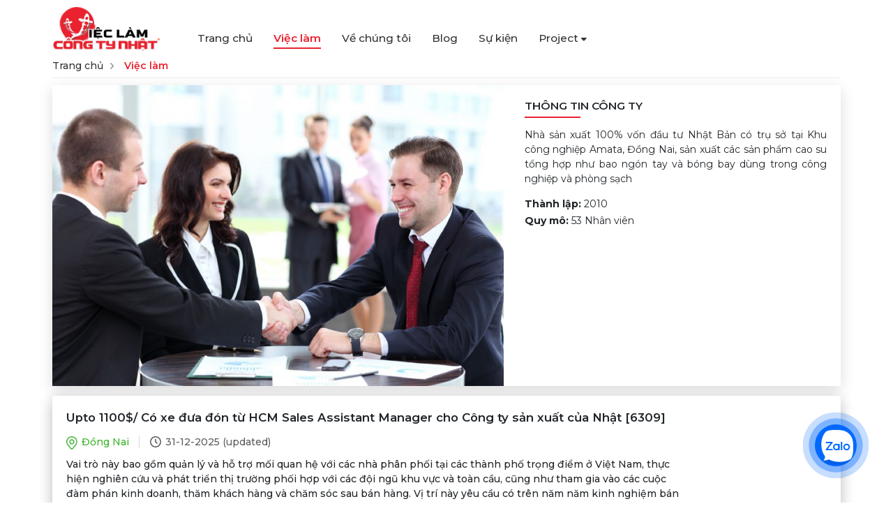

--- FILE ---
content_type: text/html; charset=UTF-8
request_url: https://vieclamcongtynhat.com/viec-lam/dong-nai-upto-1100-co-xe-dua-don-tu-hcm-sales-assistant-manager-cho-cong-ty-san-xuat-cua-nhat/6309
body_size: 7378
content:
<!DOCTYPE html>
<html lang="vi">
    <head>
        <meta charset="utf-8">
        <link href="/images/fav-icon.webp" rel="icon" type="image/webp">
        <meta name="viewport" content="width=device-width,minimum-scale=1,initial-scale=1">
        <link rel="stylesheet" href="/js/bootstrap/bootstrap.min.css?v=1.067" rel="preload" as="style">
        <link rel="stylesheet" href="/css/jquery-confirm.min.css?v=1.067" rel="preload" as="style">
        <link rel="stylesheet" href="/js/swiper/swiper-bundle.min.css?v=1.067" rel="preload" as="style">
        <link rel="stylesheet" href="/css/select2.min.css?v=1.067" rel="preload" as="style">
        <link rel="stylesheet" href="/css/jquery.datetimepicker.min.css?v=1.067" rel="preload" as="style">
        <link rel="stylesheet" href="/css/tagsinput.css?v=1.067" rel="preload" as="style">
        <link rel="stylesheet" href="/fonts/fontawesome-free-6.1.2/css/all.min.css?v=1.067" rel="preload" as="style">
        <link rel="stylesheet" href="/css/loading.css?v=1.067" rel="preload" as="style">
                    <link rel="canonical" href="https://vieclamcongtynhat.com/viec-lam/6309">
                            <meta name="robots" content="all">
                <meta name="copyright" content="Việc làm công ty Nhật">
        <meta name="author" content="Việc làm công ty Nhật">
        <meta property="og:site_name" content="vieclamcongtynhat.com">
        <meta property="og:rich_attachment" content="true">
        <meta property="fb:app_id" content="304682604659057">
        <meta name="title" content="Upto 1100$/ Có xe đưa đón từ HCM Sales Assistant Manager cho Công ty sản xuất của Nhật">
        <meta name="description" content="- Hỗ trợ quản lý của các nhà phân phối hiện có tại Hà Nội và Thành phố Hồ Chí Minh.
- Tiếp thị, nghiên cứu thị trường và phát triển thị trường với sự tham vấn của tập đoàn Việt Nam và trụ sở chính của Nhật Bản.
- Đề xuất dịch vụ, đàm phán kinh doanh, thực hiến các chuyến thăm hỏi khách hàng
- Chăm sóc khách hàng sau bán hàng
- Đi công tác Việt Nam (Hà Nội, Đà Nẵng, v.v. hai tháng một lần)">
        <meta name='keywords' content="việc làm,tuyển dụng,tuyển nhân sự,nhân sự nhật,vieclamcongtynhat,việc làm công ty nhật,viec lam cong ty nhat,cong viec cong ty nhat,việc làm công ty nhật tại hà nội,việc làm công ty nhật tại hải phòng,việc làm công ty nhật tại tphcm">
        <meta property="og:type" content="website">
        <meta property="og:url" content="https://vieclamcongtynhat.com/viec-lam/6309">
        <meta property="og:title" content="Upto 1100$/ Có xe đưa đón từ HCM Sales Assistant Manager cho Công ty sản xuất của Nhật">
        <meta property="og:description" content="- Hỗ trợ quản lý của các nhà phân phối hiện có tại Hà Nội và Thành phố Hồ Chí Minh.
- Tiếp thị, nghiên cứu thị trường và phát triển thị trường với sự tham vấn của tập đoàn Việt Nam và trụ sở chính của Nhật Bản.
- Đề xuất dịch vụ, đàm phán kinh doanh, thực hiến các chuyến thăm hỏi khách hàng
- Chăm sóc khách hàng sau bán hàng
- Đi công tác Việt Nam (Hà Nội, Đà Nẵng, v.v. hai tháng một lần)">
        <meta property="og:image" content="https://vieclamcongtynhat.com/files/job-cover/ong_nai_upto_1100_co_xe_dua_don_tu_hcm_sales_assistant_manager_cho_cong_ty_san_xuat_cua_nhat_20211223151034.jpg">
                <title>Upto 1100$/ Có xe đưa đón từ HCM Sales Assistant Manager cho Công ty sản xuất của Nhật [6309]</title>
        <meta name="csrf-param" content="_csrf">
<meta name="csrf-token" content="9Xrcez-0brCJSTD-6HOI5yWfEkmB2caxYmzJUQWTRFyhNqRIRcI72PklRLKsANqJQu8gKPWpo-ErCoI8XNIUEg==">

<link href="/css/jobs.css?v=1.067" rel="stylesheet">        <script>
            var is_crawler = 1;
            var popup_id = 0;
            var signed = 0;
        </script>
        <link rel="stylesheet" href="/css/style.css?v=1.067" rel="preload" as="style">
        <!-- Google Tag Manager -->
        <script>(function (w, d, s, l, i) {
                w[l] = w[l] || [];
                w[l].push({'gtm.start':
                            new Date().getTime(), event: 'gtm.js'});
                var f = d.getElementsByTagName(s)[0],
                        j = d.createElement(s), dl = l != 'dataLayer' ? '&l=' + l : '';
                j.async = true;
                j.src =
                        'https://www.googletagmanager.com/gtm.js?id=' + i + dl;
                f.parentNode.insertBefore(j, f);

            })(window, document, 'script', 'dataLayer', 'GTM-WB3LDK7');</script>
        <!-- End Google Tag Manager -->
        <!-- Meta Pixel Code -->
        <script>
            !function (f, b, e, v, n, t, s)
            {
                if (f.fbq)
                    return;
                n = f.fbq = function () {
                    n.callMethod ?
                            n.callMethod.apply(n, arguments) : n.queue.push(arguments)
                };
                if (!f._fbq)
                    f._fbq = n;
                n.push = n;
                n.loaded = !0;
                n.version = '2.0';
                n.queue = [];
                t = b.createElement(e);
                t.async = !0;
                t.src = v;
                s = b.getElementsByTagName(e)[0];
                s.parentNode.insertBefore(t, s)
            }(window, document, 'script',
                    'https://connect.facebook.net/en_US/fbevents.js');
            fbq('init', '865326844057964');
            fbq('track', 'PageView');
        </script>
    <noscript><img height="1" width="1" style="display:none" src="https://www.facebook.com/tr?id=865326844057964&ev=PageView&noscript=1" /></noscript>
    <!-- End Meta Pixel Code -->
            
                    <script type="application/ld+json"> 
                    {
                        "@context": "https://schema.org",
                        "@type": "WebSite",
                        "name":"Việc Làm Công Ty Nhật",
                        "alternateName" : "vieclamcongtynhat.com",
                        "url": "https://vieclamcongtynhat.com",
                        "sameAs" : [
                                "https://www.facebook.com/vieclamcongtynhathrnavi",
                                "https://www.linkedin.com/showcase/viec-lam-cong-ty-nhat",
                                "https://zalo.me/2481714014558389794"
                        ],
                        "potentialAction": {
                                "@type": "SearchAction",
                                "target": "https://vieclamcongtynhat.com/tim-viec?tieu-de={search_term_string}",
                                "query-input": "required name=search_term_string"
                        }
                    }    
                    </script>    </head>
<body>
    <div id="fb-root"></div>
    <script async defer crossorigin="anonymous" src="https://connect.facebook.net/en_GB/sdk.js#xfbml=1&version=v13.0&appId=304682604659057&autoLogAppEvents=1" nonce="Rx7AAD7J"></script>
        <div class="d-xl-none d-lg-none d-md-block d-block">
        <div class="nav-mobile transition-all bg-white shadow-main">
            <div class="close-nav ml-auto pointer d-flex align-items-center justify-content-center">
                <i class="fa-solid fa-xmark"></i>
            </div>
            <div class="nav-mobile-container">
                <ul class="nav-mobile-list">
                    <li class="nav-mobile-item cat-item text-capitalize font-medium">
                        <a href="/" class="">Trang chủ</a>
                    </li>
                    <li class="nav-mobile-item cat-item text-capitalize font-medium">
                        <a href="/tim-kiem" class="actived">Việc làm</a>
                    </li>
                    <li class="nav-mobile-item cat-item text-capitalize font-medium">
                        <a href="/about-us" class="">Về chúng tôi</a>
                    </li>
                    <li class="nav-mobile-item cat-item text-capitalize font-medium">
                        <a href="/blog">Blog</a>
                    </li>
                    <li class="nav-mobile-item cat-item text-capitalize font-medium">
                        <a href="/su-kien" class="">Sự kiện</a>
                    </li>
                    <li class="nav-mobile-item cat-item text-capitalize font-medium">
                        <a data-toggle="dropdown" href="#">Project&nbsp;<i class="fas fa-caret-down"></i></a>
                        <ul style="list-style: none">
                            <li>
                                <a href="/blog/danh-muc/khoa-tro-ly-jmt">Khóa trợ lý JMT</a>
                            </li>
                            <li>
                                <a class="a1" href="/blog/danh-muc/lot-o-hoi-huong">Lót ổ hồi hương</a>
                            </li>
                        </ul>
                    </li>
                </ul>
            </div>
        </div>
    </div>
    <div class="full__main">
        <!-- this is header -->
        <header id="banner" class="">
            <div class="container container_1">
                <div class="banner_container">
                    <div class="row align-items-center">
                        <div class="col-lg-2 col-md-6 col-12">
                            <div class="logo">
                                <a href="javascript:void(0)" id="open_menu" class="toggle-nav d-xl-none d-lg-none d-md-block d-block"><span></span></a>
                                <a href="/" title="">
                                    <img src="/images/logo.webp" alt="" onclick="window.location = '/'">
                                </a>
                            </div>
                        </div>

                        <div class="col-lg-8 d-xl-block d-lg-block d-md-none d-none">
                            <div class="menu_container">
                                <ul>
                                    <li><a href="/" class="">Trang chủ</a></li>
                                    <li><a href="/tim-viec" class="actived" onclick="showLoading(true)">Việc làm</a></li>
                                    <li><a href="/about-us" class="">Về chúng tôi</a></li>
                                    <li><a href="/blog">Blog</a></li>
                                    <li><a href="/su-kien" class="">Sự kiện</a></li>
                                    <li>
                                        <a data-toggle="dropdown" href="#">Project&nbsp;<i class="fas fa-caret-down"></i></a>
                                        <ul>
                                            <li>
                                                <a href="/blog/danh-muc/khoa-tro-ly-jmt">Khóa trợ lý JMT</a>
                                            </li>
                                            <li>
                                                <a class="a1" href="/blog/danh-muc/lot-o-hoi-huong">Lót ổ hồi hương</a>
                                            </li>
                                        </ul>
                                    </li>
                                </ul>
                            </div>
                        </div>
                        <div class="col-user">
                                                            <div class="loginbox clearfix">
                                                                    </div>
                                                    </div>

                    </div>
                </div>
            </div>
        </header>
        <!-- this is header End -->
        <section class="body__main">
                        <script>
    job_id = 6309</script>
<style>
    .jconfirm .jconfirm-box.jconfirm-type-dark {
        border: none;
    }
    .jconfirm .jconfirm-box .jconfirm-buttons {
        text-align: center !important;
        float: none !important;
        width: 100%;
        height: 40px;
    }
    .jconfirm .jconfirm-box .jconfirm-buttons button {
        float: none;
    }
    .jconfirm .jconfirm-box div.jconfirm-title-c {
        text-align: center;
        font-weight: 700;
    }
    .jconfirm .jconfirm-box div.jconfirm-content-pane .jconfirm-content {
        overflow-x: hidden;
    }
    @media screen and (max-width: 612px) {
        .jconfirm .jconfirm-box div.jconfirm-title-c {
            text-align: center;
            font-weight: 700;
            padding-top: 10px;
        }
    }
</style>
<div class="container container_1">
    <div class="breadcrumb_box">
        <ul>
            <li><a href="/">Trang chủ</a></li>
            <li class="actived">Việc làm</li>
        </ul>
    </div>
</div>
<div class="job_detail">
    <div class="container container_1">
        <div class="info_box">
            <div class="row">
                <div class="col-lg-7 col-md-12">
                    <div class="left_top">
                        <img src="/files/job-cover/ong_nai_upto_1100_co_xe_dua_don_tu_hcm_sales_assistant_manager_cho_cong_ty_san_xuat_cua_nhat_20211223151034.jpg" alt="">
                    </div>
                </div>
                <div class="col-lg-5 col-md-12">
                    <div class="right_top">
                        <div class="box">
                            <h2>Thông tin công ty</h2>
                                                            <div class="content">
                                    <div class="des">
                                        Nhà sản xuất 100% vốn đầu tư Nhật Bản có trụ sở tại Khu công nghiệp Amata, Đồng Nai, sản xuất các sản phẩm cao su tổng hợp như bao ngón tay và bóng bay dùng trong công nghiệp và phòng sạch                                    </div>
                                                                            <p><strong>Thành lập: </strong>2010</p>
                                                                                                                <p><strong>Quy mô: </strong>53 Nhân viên</p>
                                                                    </div>
                                                                                </div>
                    </div>
                </div>
            </div>
        </div>
        <div class="info_box">
            <div class="info">
                <div class="row">
                    <div class="col-lg-10 col-md-9">
                        <div class="left">
                            <h1 class="mr-4">Upto 1100$/ Có xe đưa đón từ HCM Sales Assistant Manager cho Công ty sản xuất của Nhật [6309]</h1>
                            <div class="area_time">
                                <div class="area">Đồng Nai</div>
                                <div class="time_post">31-12-2025 (updated)</div>
                            </div>
                                                            <div class="pr-3">
                                    Vai trò này bao gồm quản lý và hỗ trợ mối quan hệ với các nhà phân phối tại các thành phố trọng điểm ở Việt Nam, thực hiện nghiên cứu và phát triển thị trường phối hợp với các đội ngũ khu vực và toàn cầu, cũng như tham gia vào các cuộc đàm phán kinh doanh, thăm khách hàng và chăm sóc sau bán hàng. Vị trí này yêu cầu có trên năm năm kinh nghiệm bán hàng, ưu tiên trong lĩnh vực kinh doanh các sản phẩm nhỏ trong ngành sản xuất, thương mại hoặc bán lẻ, và quen thuộc với các công ty có vốn đầu tư nước ngoài. Kỹ năng giao tiếp tiếng Anh tốt, thành thạo Microsoft Office và kiến thức về tiếng Nhật là những lợi thế. Ứng viên cũng sẽ đóng góp vào việc thiết lập các hoạt động kinh doanh mới, tập trung vào các sản phẩm tiêu hao công nghiệp như bao ngón tay và các sản phẩm liên quan đến sự kiện như bóng bay, với khả năng đi công tác trong nước khi cần thiết.                                </div>
                                                        <div class="salary_and_support">
                                <div class="salary">
                                                                    </div>
                            </div>
                        </div>
                    </div>
                    <div class="col-lg-2 col-md-3 mt-2">
                        <div class="right text-right">
                                                    </div>
                    </div>
                </div>
            </div>
        </div>
        <!-- Thông tin công việc -->
        <div class="box borderB">
            <h2>Thông tin công việc <a href="javascript:void(0)" class="show_hide_content_btn"><img src="/images/icons/arrow_up_red@2x.webp" alt="up"></a></h2>
            <div class="content">
                <h3 class="mt-1 job_desc">Mô tả công việc</h3>
                - Hỗ trợ quản lý của các nhà phân phối hiện có tại Hà Nội và Thành phố Hồ Chí Minh.<br />
- Tiếp thị, nghiên cứu thị trường và phát triển thị trường với sự tham vấn của tập đoàn Việt Nam và trụ sở chính của Nhật Bản.<br />
- Đề xuất dịch vụ, đàm phán kinh doanh, thực hiến các chuyến thăm hỏi khách hàng<br />
- Chăm sóc khách hàng sau bán hàng<br />
- Đi công tác Việt Nam (Hà Nội, Đà Nẵng, v.v. hai tháng một lần)
                <h3 class="mt-4">Yêu cầu công việc</h3>
                <ul>
                    <li>Giới  tính: Nam</li>
                    <li>Độ tuổi: 28 - 35</li>
                    <li>Trình độ: Cao đẳng trở lên</li>
                    <li>Ngoại ngữ: Tiếng Anh (Thương mại)</li>
                    <li>Kỹ năng:</li>
                    <div style="padding-left: 20px">
                        Có hơn 5 năm kinh nghiệm bán hàng bán hàng hóa (ưu tiên kinh doanh các sản phẩm nhỏ lẻ tại các nhà sản xuất, công ty thương mại và nhà bán lẻ)<br />
Đã có kinh nghiệm làm việc tại các công ty liên kết nước ngoài (Hàn Quốc, Đài Loan, Trung Quốc, Nhật Bản...)<br />
Tiếng Anh giao tiếp tốt<br />
Kỹ năng máy tính (Word, Excel, PowerPoint)                    </div>
                                            <li>Năng lực cộng thêm (không bắt buộc):</li>
                        <div style="padding-left: 20px">
                            Biết tiếng Nhật là một điểm cộng<br />
Có kinh nghiệm thành lập bộ phận mới                        </div>
                                        <li>Số năm kinh nghiệm: 5 trở lên</li>
                    <li>Giờ làm việc: 8:00 - 17:00                                            </li>
                    <li>Nơi làm việc: Đồng Nai</li>
                    <li>
                        Mức lương: 900$ 〜 1,100$                    </li>
                                    </ul>
                <h3 class="mt-4 job_benifit">Phúc lợi</h3>
                <ul>
                    Xét tăng lương mỗi năm một lần<br />
Lương tháng 13<br />
Sau khi gia nhập công ty sẽ được tham gia một khóa đào tạo 3 tháng                </ul>

                <h3 class="mt-4 box_title_1">Chào đón những ứng viên</h3>
                <div class="des mb-4">
                    Là một nhân viên sales chuyên nghiệp, am hiểu rộng, tầm nhìn tốt. Đã nhiều năm làm việc với công ty nước ngoài, nay muốn tìm kiếm môi trường mới, nơi tạo điều kiện cho bạn mở rộng cơ hội học hỏi.<br />
Có kinh nghiệm bán hàng đã làm việc tại công ty hiện tại khá lâu, đang tìm môi trường để refresh bản thân.<br />
Tự tin với kinh nghiệm làm việc tại các công ty trong khối Nhật, mong muốn đóng góp, xây dựng nền móng tốt cho công ty, tạo tiền đề cho sự phát triển bản thân và đưa bộ phận mới phát triển bền vững                </div>
                <h3 class="box_title_2">Lý do bạn nên ứng tuyển vào đây?</h3>
                <div class="des mb-4">
                    Nhóm bán hàng mới, chuẩn bị thành lập bạn sẽ có cơ hội trờ thành một trong những nhân lực chủ chốt  đóng vai trò tích cực phát triển phòng ban.<br />
Có cơ hội tham gia lớp đào tạo trực tiếp từ giám đốc giàu kinh nghiệm                </div>

            </div>
            <div class="clear"></div>
                    </div>
    </div>
</div>
<div id="similar-jobs"></div>                                                    
                    <script type="application/ld+json"> 
                    {
                        "@context" : "https://schema.org/",
                        "@type" : "JobPosting",
                        "title" : "Sales Assistant Manager",
                        "description" : "<p>Mô tả công việc:</p><p>- Hỗ trợ quản lý của các nhà phân phối hiện có tại Hà Nội và Thành phố Hồ Chí Minh.
- Tiếp thị, nghiên cứu thị trường và phát triển thị trường với sự tham vấn của tập đoàn Việt Nam và trụ sở chính của Nhật Bản.
- Đề xuất dịch vụ, đàm phán kinh doanh, thực hiến các chuyến thăm hỏi khách hàng
- Chăm sóc khách hàng sau bán hàng
- Đi công tác Việt Nam (Hà Nội, Đà Nẵng, v.v. hai tháng một lần)</p><p>Kỹ năng:</p><p>Có hơn 5 năm kinh nghiệm bán hàng bán hàng hóa (ưu tiên kinh doanh các sản phẩm nhỏ lẻ tại các nhà sản xuất, công ty thương mại và nhà bán lẻ)<br />
Đã có kinh nghiệm làm việc tại các công ty liên kết nước ngoài (Hàn Quốc, Đài Loan, Trung Quốc, Nhật Bản...)<br />
Tiếng Anh giao tiếp tốt<br />
Kỹ năng máy tính (Word, Excel, PowerPoint)</p><p>Phúc lợi:</p><p>Xét tăng lương mỗi năm một lần<br />
Lương tháng 13<br />
Sau khi gia nhập công ty sẽ được tham gia một khóa đào tạo 3 tháng</p><p>Chào đón những ứng viên:</p><p>Là một nhân viên sales chuyên nghiệp, am hiểu rộng, tầm nhìn tốt. Đã nhiều năm làm việc với công ty nước ngoài, nay muốn tìm kiếm môi trường mới, nơi tạo điều kiện cho bạn mở rộng cơ hội học hỏi.<br />
Có kinh nghiệm bán hàng đã làm việc tại công ty hiện tại khá lâu, đang tìm môi trường để refresh bản thân.<br />
Tự tin với kinh nghiệm làm việc tại các công ty trong khối Nhật, mong muốn đóng góp, xây dựng nền móng tốt cho công ty, tạo tiền đề cho sự phát triển bản thân và đưa bộ phận mới phát triển bền vững</p><p>Lý do bạn nên ứng tuyển vào đây:</p><p>Nhóm bán hàng mới, chuẩn bị thành lập bạn sẽ có cơ hội trờ thành một trong những nhân lực chủ chốt  đóng vai trò tích cực phát triển phòng ban.<br />
Có cơ hội tham gia lớp đào tạo trực tiếp từ giám đốc giàu kinh nghiệm</p>",
                        "datePosted" : "2021-12-24",
                        "validThrough" : "2022-06-24",
                        "employmentType" : "FULL_TIME",
                        "workHours" : "8:00 - 17:00",
                        "hiringOrganization" : {
                            "@type" : "Organization",
                            "name" : "Việc Làm Công Ty Nhật",
                            "sameAs" : "https://vieclamcongtynhat.com/viec-lam/6309/dong-nai-upto-1100-co-xe-dua-don-tu-hcm-sales-assistant-manager-cho-cong-ty-san-xuat-cua-nhat",
                            "logo" : "https://vieclamcongtynhat.com/images/logo.webp"
                        },
                        "jobLocation": {
                            "@type": "Place",
                                "address": {
                                    "@type": "PostalAddress",
                                    "addressRegion" : "Đồng Nai",
                                    "postalCode" : "70000",
                                    "streetAddress" : "Đồng Nai",
                                    "addressLocality": "Đồng Nai",
                                    "addressCountry": "VN"
                                }
                        },
                       "baseSalary": {
                            "@type": "MonetaryAmount",
                            "currency": "USD",
                            "value": {
                                "@type": "QuantitativeValue",
                                "value": "1100",
                                "unitText": "MONTH"
                            }
                        }
                    }    
                    </script>                    </section>
        <div class="clear"></div>
        <!-- this is footer -->
        <footer>
            <div class="footer_section">
                <div class="container">
                    <div class="footer_container">
                        <div class="row">
                            <div class="col-lg-3">
                                <div class="logo_footer">
                                    <a href="/">
                                        <img src="/images/logo.webp" alt="">
                                    </a>
                                </div>
                            </div>
                            <div class="col-lg-6 col-md-8">
                                <div class="contact">
                                    <ul>
                                        <li><strong>Địa chỉ: </strong> Phòng 09, Tầng 6, Tòa nhà Pearl 5 Center, Số 5 Lê Quý Đôn, Phường Võ Thị Sáu, Quận 3, Thành phố Hồ Chí Minh</li>
                                        <li><strong>Hotline:</strong> 0901 800 365</li>
                                    </ul>
                                </div>
                            </div>
                            <div class="col-lg-3 col-md-4">
                                <div class="socials">
                                    <div class="title">Kết nối với chúng tôi qua</div>
                                    <ul>
                                        <li><a target="_blank" href="https://www.facebook.com/vieclamcongtynhathrnavi"><img src="/images/icon-fb.webp" alt=""></a></li>
                                        <li><a target="_blank" href="https://www.linkedin.com/showcase/viec-lam-cong-ty-nhat"><img src="/images/icon-in.webp" alt=""></a></li>
                                        <li><a target="_blank" href="https://zalo.me/2481714014558389794"><img src="/images/icon-zalo.webp" alt=""></a></li>
                                    </ul>
                                </div>
                            </div>
                        </div>
                    </div>
                </div>
                <div class="container">
                    <div class="menu_footer">
                        <div class="row">
                            <div class="col-lg-2 col-md-6">
                                <div class="item">
                                    <ul>
                                        <li><a href="/chinh-sach-bao-mat">Chính sách bảo mật</a></li>
                                        <li><a href="/about-us">Về chúng tôi</a></li>
                                    </ul>
                                </div>
                            </div>
                            <div class="col-lg-3 col-md-6">
                                <div class="item">
                                    <ul>
                                        <li><a href="/khao-sat-ho-tro-tuyen-dung">Dành cho nhà tuyển dụng</a></li>
                                    </ul>
                                </div>
                            </div>
                            <div class="col-lg-4 col-md-6">
                                <div class="item item_2">
                                    <div class="title mb-3">Việc làm theo ngành nghề</div>
                                    <ul class="inline">
                                                                                    <li><a href="/viec-lam-ve-kinh-doanh-ban-hang">-Kinh doanh, bán hàng</a></li>
                                                                                    <li><a href="/viec-lam-ve-nhan-su-hanh-chinh">-Nhân sự, hành chính</a></li>
                                                                                    <li><a href="/viec-lam-ve-ke-toan-kiem-toan">-Kế toán, kiểm toán</a></li>
                                                                                    <li><a href="/viec-lam-ve-quan-ly-san-xuat">-Quản lý sản xuất</a></li>
                                                                                    <li><a href="/viec-lam-ve-thu-ky-tro-ly">-Thư ký, trợ lý</a></li>
                                                                                    <li><a href="/viec-lam-ve-dich-vu-khach-hang">-Dịch vụ khách hàng</a></li>
                                                                                    <li><a href="/viec-lam-ve-nhan-vien-kinh-doanh">-Nhân viên kinh doanh</a></li>
                                                                            </ul>
                                    <a href="/tim-viec" class="view_all">Xem tất cả</a>
                                </div>
                            </div>
                            <div class="col-lg-3 col-md-6">
                                <div class="item">
                                    <div class="title mb-3">Việc làm theo tỉnh thành</div>
                                    <ul class="inline">
                                                                                    <li><a href="/viec-lam-tai-ho-chi-minh">-Hồ Chí Minh</a></li>
                                                                                    <li><a href="/viec-lam-tai-ha-noi">-Hà Nội</a></li>
                                                                                    <li><a href="/viec-lam-tai-dong-nai">-Đồng Nai</a></li>
                                                                                    <li><a href="/viec-lam-tai-binh-duong">-Bình Dương</a></li>
                                                                                    <li><a href="/viec-lam-tai-hung-yen">-Hưng Yên</a></li>
                                                                                    <li><a href="/viec-lam-tai-ba-ria-vung-tau">-Bà Rịa - Vũng Tàu</a></li>
                                                                                    <li><a href="/viec-lam-tai-vinh-phuc">-Vĩnh Phúc</a></li>
                                                                                    <li><a href="/viec-lam-tai-hai-duong">-Hải Dương</a></li>
                                                                                    <li><a href="/viec-lam-tai-hai-phong">-Hải Phòng</a></li>
                                                                                    <li><a href="/viec-lam-tai-ha-nam">-Hà Nam</a></li>
                                                                            </ul>
                                    <a href="/tim-viec" class="view_all">Xem tất cả</a>
                                </div>
                            </div>
                        </div>
                    </div>
                </div>
            </div>
            <div class="container">
                <div class="copy__right text-center">
                    Copyright ©2026 Viec Lam Cong Ty Nhat Team. All rights reserved
                </div>
            </div>
        </footer>
        <!-- this is footer End -->
    </div>

    <div id="loading" class="loading-page" style="display: none">
        <div class="loading-view">
            <div class="loader"><a><img src="/images/circle.webp" alt="" /></a></div>
        </div>
    </div>

    <!-- back to top button -->
    <a href="#" class="go__top">
        <img src="/images/icons/ic_arrow_up.webp" alt="back to top" width="17" height="23">
    </a>
    <!-- js -->
    <script src="/js/libs/jquery.min.js?v=1.067"></script>
    <script src="/js/libs/popper.min.js?v=1.067"></script>
    <script src="/js/bootstrap/bootstrap.min.js?v=1.067"></script>
    <script src="/js/bootstrap/bootstrap.bundle.min.js?v=1.067"></script>
    <script src="/js/libs/jquery-confirm.min.js?v=1.067"></script>
    <script src="/js/libs/jquery.validate.min.js?v=1.067"></script>
    <script src="/js/swiper/swiper-bundle.min.js?v=1.067"></script>
    <script src="/js/libs/jquery.twbsPagination.min.js?v=1.067"></script>
    <script src="/js/libs/jquery.datetimepicker.full.min.js?v=1.067"></script>
    <script src="/js/libs/tagsinput.js?v=1.067"></script>
    <script src="/js/libs/select2.min.js?v=1.067"></script>
    <script src="/js/common.js?v=1.067"></script>
    <script src="/js/script.js?v=1.067"></script>

    <script src="/js/job.js?v=1.067"></script>
<script src="/js/job-detail.js?v=1.067"></script>    <!-- Google Tag Manager (noscript) -->
    <noscript><iframe src=https://www.googletagmanager.com/ns.html?id=GTM-WB3LDK7 height="0" width="0" style="display:none;visibility:hidden"></iframe></noscript>
    <!-- End Google Tag Manager (noscript) -->
    <script>
                                    var jp_popup_url = 'https://docs.google.com/forms/d/e/1FAIpQLSfHgnCBDOM159XRw7OX11mCdudVS9wcoBsTTqyXjIBDWuVZ2w/viewform';
                                    var jp_popup_img = '/images/banners/lot-o-hoi-huong-3.webp?v=1.067';
                                    var jp_popup_title = 'Chương trình lót ổ hồi hương';
    </script>
    <div class="zalo-chat-widget" data-oaid="2481714014558389794" data-welcome-message="Rất vui khi được hỗ trợ bạn!" data-autopopup="0" data-width="" data-height=""></div>
    <script src="https://sp.zalo.me/plugins/sdk.js"></script>

</body>
</html>


--- FILE ---
content_type: application/x-javascript
request_url: https://vieclamcongtynhat.com/js/script.js?v=1.067
body_size: 1460
content:
$(document).ready(function () {
    // menu mobile
    const toggleNavMobile = $(".toggle-nav");
    const navMobile = $(".nav-mobile");
    const closeNavMobile = $(".nav-mobile .close-nav");
    toggleNavMobile.on("click", function () {
        navMobile.toggleClass("active");
    });
    closeNavMobile.on("click", function () {
        navMobile.removeClass("active");
    });
    // load sub menu mobile
    const catDropdownMobile = $(".nav-mobile .cat-dropdown");
    const iconPlus = $(".nav-mobile .icon-plus");
    const iconPlusChild = $(".nav-mobile .icon-plus-child");
    const subListChild = $(".nav-mobile .sublist-child.cat-dropdown");
    iconPlus.on("click", function (e) {
        catDropdownMobile.slideUp();
        $(this).toggleClass("fa-plus");
        $(this).toggleClass("fa-minus");
        $(this).next().stop().slideToggle(400);
    });
    iconPlusChild.on("click", function (e) {
        subListChild.slideUp();
        $(this).toggleClass("fa-plus");
        $(this).toggleClass("fa-minus");
        $(this).next().stop().slideToggle(400);
    });

    try {
        // partner slide
        var swiper = new Swiper(".partner_slider", {
            spaceBetween: 20,
            loop: true,
            loopFillGroupWithBlank: true,
            lazy: true,
            // effect: "fade",
            autoplay: {
                delay: 3000,
                disableOnInteraction: false
            },
            navigation: {
                nextEl: '.swiper-button-prev-partner',
                prevEl: '.swiper-button-next-partner'
            },
            breakpoints: {
                1024: {
                    slidesPerView: 4,
                    spaceBetween: 20
                },
                768: {
                    slidesPerView: 3,
                    spaceBetween: 20
                },
                640: {
                    slidesPerView: 2,
                    spaceBetween: 10
                },
                375: {
                    slidesPerView: 2,
                    spaceBetween: 10
                }
            }
        });

        // all about japan slide
        var swiper = new Swiper(".about_slider", {
            spaceBetween: 20,
            slidesPerGroup: 1,
            loop: true,
            loopFillGroupWithBlank: true,
            lazy: true,
            // effect: "fade",
            autoplay: {
                delay: 5000,
                disableOnInteraction: false
            },
            navigation: {
                nextEl: '.swiper-button-prev-about',
                prevEl: '.swiper-button-next-about'
            },
            breakpoints: {
                1024: {
                    slidesPerView: 3,
                    spaceBetween: 20
                },
                768: {
                    slidesPerView: 2,
                    spaceBetween: 20
                },
                640: {
                    slidesPerView: 1,
                    spaceBetween: 10
                }
            }
        });
        // event slide
        var swiper = new Swiper(".event_slider", {
            spaceBetween: 20,
            slidesPerGroup: 1,
            loop: true,
            loopFillGroupWithBlank: true,
            lazy: true,
            // effect: "fade",
            autoplay: {
                delay: 5000,
                disableOnInteraction: false,
            },
            navigation: {
                nextEl: '.swiper-button-prev-event',
                prevEl: '.swiper-button-next-event'
            },
            breakpoints: {
                1024: {
                    slidesPerView: 3,
                    spaceBetween: 20
                },
                768: {
                    slidesPerView: 2,
                    spaceBetween: 20
                },
                640: {
                    slidesPerView: 1,
                    spaceBetween: 10
                }
            }
        });

        var swiper = new Swiper(".company_slider", {
            spaceBetween: 20,
            slidesPerGroup: 1,
            loop: true,
            loopFillGroupWithBlank: true,
            lazy: true,
            // effect: "fade",
            autoplay: {
                delay: 5000,
                disableOnInteraction: false,
            },
            navigation: {
                nextEl: '.swiper-button-prev-activity',
                prevEl: '.swiper-button-next-activity'
            },
            breakpoints: {
                1024: {
                    slidesPerView: 3,
                    spaceBetween: 20
                },
                768: {
                    slidesPerView: 2,
                    spaceBetween: 20
                },
                640: {
                    slidesPerView: 1,
                    spaceBetween: 10
                }
            }
        });

        var swiper = new Swiper(".employee_slider", {
            spaceBetween: 20,
            slidesPerGroup: 1,
            loop: true,
            loopFillGroupWithBlank: true,
            lazy: true,
            // effect: "fade",
            autoplay: {
                delay: 5000,
                disableOnInteraction: false,
            },
            navigation: {
                nextEl: '.swiper-button-prev-employee',
                prevEl: '.swiper-button-next-employee'
            },
            breakpoints: {
                1024: {
                    slidesPerView: 1,
                    spaceBetween: 20
                },
                768: {
                    slidesPerView: 1,
                    spaceBetween: 20
                },
                640: {
                    slidesPerView: 1,
                    spaceBetween: 10
                }
            }
        });

    } catch (e) {
        console.log(e);
    }
    // show/hide menu search jobs
    $('.show_hide_btn').click(function () {
        if ($(this).parent().parent().find('.list').hasClass('hidden')) {
            $(this).parent().parent().find('.list').removeClass('hidden');
            $(this).html('<img src="/images/icons/arrow_up_red@2x.webp" alt="up">');
        } else {
            $(this).parent().parent().find('.list').addClass('hidden');
            $(this).html('<img src="/images/icons/arrow_down_red@2x.webp" alt="down">');
        }
    });



    // show/hide content jobs detail show_hide_event
    $('.show_hide_content_btn').click(function () {
        if ($(this).parent().parent().find('.content').hasClass('hidden')) {
            $(this).parent().parent().find('.content').removeClass('hidden');
            $(this).html('<img src="/images/icons/arrow_up_red@2x.webp" alt="up">');
        } else {
            $(this).parent().parent().find('.content').addClass('hidden');
            $(this).html('<img src="/images/icons/arrow_down_red@2x.webp" alt="down">');
        }
    });

    // show/hide content event 
    $('.show_hide_event').click(function () {
        if ($(this).parent().parent().find('.list').hasClass('hidden')) {
            $(this).parent().parent().find('.list').removeClass('hidden');
            $(this).html('<img src="/images/icons/arrow_down_event@2x.webp" alt="up">');
        } else {
            $(this).parent().parent().find('.list').addClass('hidden');
            $(this).html('<img src="/images/icons/arrow_up_event@2x.webp" alt="down">');
        }
    });

    $(function () {
        $('[data-toggle="tooltip"]').tooltip({html: true, boundary: 'window'});
    });

    var observer = new MutationObserver(function (mutations) {
        var zalo_div = $(mutations[0])[0].target;
        var height = ($(zalo_div).height());
        if (height <= 100) {
            $(zalo_div).addClass('call-animation');
        } else {
            $(zalo_div).removeClass('call-animation');
        }
    });

    var target = document.querySelector('.zalo-chat-widget');
    observer.observe(target, {
        attributes: true
    });

    $(document).on('click', 'a[href^="#"]', function (event) {
        var href = $.attr(this, 'href');
        event.preventDefault();
        //window.location.hash = href;
        window.history.pushState(href, '', href);
        $('html, body').animate({
            scrollTop: $($.attr(this, 'href')).offset().top - 100
        }, 1000);
    });
    
    var hash = $(location).attr('hash');
    if(hash && $('a[href="'+ hash +'"]')) {
        $('a[href="'+ hash +'"]').click();
    }
});



//banner fix until scroll
window.onscroll = function () {
    scrollFunction();
};
// Define visible sticky menu
var banner = document.querySelector('#banner');
var origOffsetY = banner.offsetTop + 200;
function scrollFunction() {
    // Visible sticky menu
    // if (window.scrollY >= origOffsetY) {
    if (window.scrollY > 0) {
        banner.classList.add('sticky');
    } else {
        banner.classList.remove('sticky');
    }
}

// count down js
$('.number').each(function () {
    var $this = $(this),
            countTo = $this.attr('data-num').replace(/,/g, '');
    $({
        countNum: $this.text()
    }).animate({
        countNum: countTo
    }, {
        duration: 8000,
        easing: 'linear',
        step: function () {
            $this.text(numberWithCommas(Math.floor(this.countNum)));
        },
        complete: function () {
            $this.text(numberWithCommas(this.countNum));
        }
    });
});

function numberWithCommas(x) {
    return x.toString().replace(/\B(?=(\d{3})+(?!\d))/g, ".");
}
// ẩn hiện mật khẩu
function showHidePass() {
    if ($('#password').attr("type") == 'password') {
        $("#password").attr("type", "text");
        $('.show-hide-pass').html('<i class="far fa-eye"></i>');
    } else {
        $("#password").attr("type", "password");
        $('.show-hide-pass').html('<i class="far fa-eye-slash"></i>');
    }
}

// ẩn hiện mật khẩu
function showHideRePass() {
    if ($('#repassword').attr("type") == 'password') {
        $("#repassword").attr("type", "text");
        $('.show-hide-repass').html('<i class="far fa-eye"></i>');
    } else {
        $("#repassword").attr("type", "password");
        $('.show-hide-repass').html('<i class="far fa-eye-slash"></i>');
    }
}

// ẩn hiện mật khẩu
function showHideNewPass() {
    if ($('#newpassword').attr("type") == 'password') {
        $("#newpassword").attr("type", "text");
        $('.show-hide-pass-new').html('<i class="far fa-eye"></i>');
    } else {
        $("#newpassword").attr("type", "password");
        $('.show-hide-pass-new').html('<i class="far fa-eye-slash"></i>');
    }
}

function showHideNewRePass() {
    if ($('#repassword').attr("type") == 'password') {
        $("#repassword").attr("type", "text");
        $('.show-hide-pass-re').html('<i class="far fa-eye"></i>');
    } else {
        $("#repassword").attr("type", "password");
        $('.show-hide-pass-re').html('<i class="far fa-eye-slash"></i>');
    }
}

// ẩn hiện mật khẩu
function showHidePassCurrent() {
    if ($('#password-current').attr("type") == 'password') {
        $("#password-current").attr("type", "text");
        $('.show-hide-repass-current').html('<i class="far fa-eye"></i>');
    } else {
        $("#password-current").attr("type", "password");
        $('.show-hide-repass-current').html('<i class="far fa-eye-slash"></i>');
    }
}

//back to top
$(window).scroll(function () {
    if ($(this).scrollTop() > 200) {
        $('.go__top').fadeIn(200);
    } else {
        $('.go__top').fadeOut(200);
    }
});
$('.go__top').click(function (event) {
    event.preventDefault();
    $('html, body').animate({scrollTop: 0}, 300);
});
//back to top End